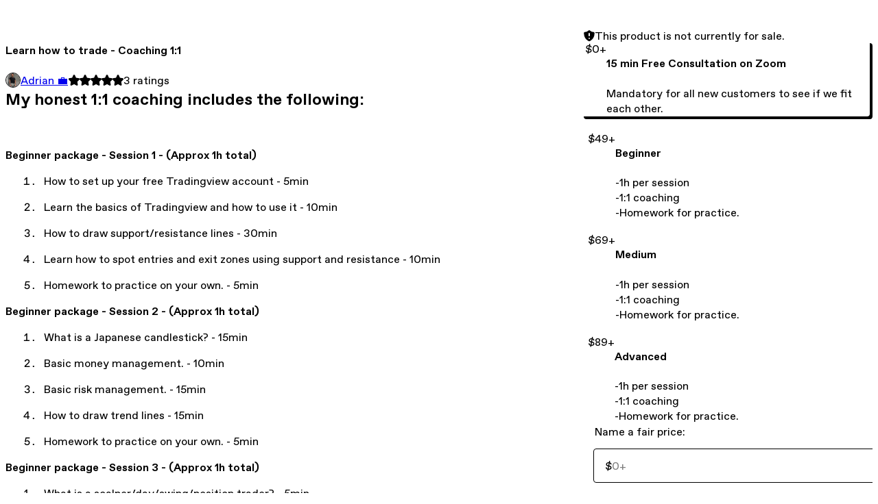

--- FILE ---
content_type: text/html; charset=utf-8
request_url: https://adriangcorp.gumroad.com/l/Wheretradersgrow
body_size: 8608
content:
<!DOCTYPE html>
<html lang="en">
  <head prefix="og: http://ogp.me/ns# fb: http://ogp.me/ns/fb# gumroad: http://ogp.me/ns/fb/gumroad#">
    <link rel="dns-prefetch" href="//assets.gumroad.com">
    <link rel="dns-prefetch" href="//static-2.gumroad.com">
    <link rel="dns-prefetch" href="//public-files.gumroad.com">
  <title inertia>Learn how to trade - Coaching 1:1</title>
  <meta name="action-cable-url" content="wss://cable.gumroad.com/cable" />
  <link rel="stylesheet" crossorigin="anonymous" href="https://assets.gumroad.com/packs/css/design-a50a2018.css" />
    <style>:root{--accent: 255 128 64;--contrast-accent: 0 0 0;--font-family: "ABC Favorit", "ABC Favorit", sans-serif;--color: 0 0 0;--primary: var(--color);--contrast-primary: 255 255 255;--filled: 255 255 255;--contrast-filled: var(--color);--body-bg: #ffffff;--active-bg: rgb(var(--color) / var(--gray-1));--border-alpha: 1}body{background-color:#ffffff;color:#000;font-family:"ABC Favorit", "ABC Favorit", sans-serif}
</style>

  <meta name="csrf-param" content="authenticity_token" />
<meta name="csrf-token" content="JrQCQg8_m1DRsiE7SUEc_QwmlA-9DVJqs8KCbONuuzlEDY1rcqp3WvQiUVm76l0368gGeMe-DT4NA8eGyF1S5g" />
  <meta charset="utf-8">
  <meta content="149071038533330" property="fb:app_id">
  <meta content="http://www.facebook.com/gumroad" property="fb:page_id">
  <meta property="twitter:site" value="@gumroad">
  
    <meta content="Gumroad" property="og:site_name">
    <meta content="https://adriangcorp.gumroad.com/l/Wheretradersgrow" property="og:url">
    <meta content="My honest 1:1 coaching includes the following: Beginner package - Session 1 - (Approx 1h total) How to set up your free Tradingview account - 5min Learn the basics of Tradingview and how to use it - 10min How to draw support/resistance lines - 30min Learn how to spot entries and exit zones using support and resistance - 10min Homework to practice on your own. - 5min Beginner package - Session 2 - (Approx 1h total) What is a Japanese candlestick? - 15min Basic money management. - 10min Basic risk management. - 15min How to draw trend lines - 15min Homework to practice on your own. - 5min Beginner package - Session 3 - (Approx 1h total) What is a scalper/day/swing/position trader? - 5min What is a trading platform - 10min What is paper trading? - 5min Learn how to paper trade through tradingview - 15min Explanation of two very simple trading strategies using support/resistance or trend lines. - 20min Homework to practice on your own. - 5min Medium package - Session 1 - (Approx 1h total) What is an indicator and how do you add them to tradingview? - 15min Moving averages combos+golden cross explanation - 15min RSI+Stochastic+MACD combo - 20min Homework to practice on your own. - 10min Medium package - Session 2 - (Approx 1h total) How to draw bank levels and trade them (Forex) - 20min What is wyckoff price cycle and how do you trade it? - 30min Homework to practice on your own. - 10min Medium package - Session 3 - (Approx 1h total) Trading psychology training - 30min Creating a trading journal - 20min Homework to practice on your own. - 10min Advanced package (1h per session and you can combine what you need help with)Pick between the following topics: Together we go trough your own strategy and pinpoint where the issue could be. Advanced trading psychology training. Risk/Money management assessment Extra &amp;gt; Tips and tricks I learned from my years of trading. I have 6+ years of trading experience and I´m the founder of Bonsaii Trading, a online platform and community for traders. By buying this coaching session you will get at deeper understanding in trading but also get an invite to our discord server where you can meet other traders/investors. If you are serious about starting or need help in your trading/investing journey - get this coaching session today! Please note, the 15min free consultation meeting is mandatory for all new customers! The purpose of the meeting is to set the right prerequisites for your journey. DISCLAIMER! Trading and investing carries significant risk and may result in the loss of your capital. It is important to carefully consider your financial situation and risk tolerance before engaging in any trading or investing activities. Past performance is not indicative of future results, and no investment or trading strategy can guarantee a profit. It is important to consult with a financial professional before making any financial decisions. Bonsaii trading does not hold any responsibilities regarding your trading/investing and is not including any financial advice&#39;s during the coaching sessions. This disclaimer is not intended to be comprehensive and does not constitute legal or financial advice. Please conduct your own due diligence and seek the advice of a licensed financial or legal professional before making any financial decisions. No refunds will be made once you purchased a session." property="og:description">
    <meta content="My honest 1:1 coaching includes the following: Beginner package - Session 1 - (Approx 1h total) How to set up your free Tradingview account - 5min Learn the basics of Tradingview and how to use it - 10min How to draw support/resistance lines - 30min Learn how to spot entries and exit zones using support and resistance - 10min Homework to practice on your own. - 5min Beginner package - Session 2 - (Approx 1h total) What is a Japanese candlestick? - 15min Basic money management. - 10min Basic risk management. - 15min How to draw trend lines - 15min Homework to practice on your own. - 5min Beginner package - Session 3 - (Approx 1h total) What is a scalper/day/swing/position trader? - 5min What is a trading platform - 10min What is paper trading? - 5min Learn how to paper trade through tradingview - 15min Explanation of two very simple trading strategies using support/resistance or trend lines. - 20min Homework to practice on your own. - 5min Medium package - Session 1 - (Approx 1h total) What is an indicator and how do you add them to tradingview? - 15min Moving averages combos+golden cross explanation - 15min RSI+Stochastic+MACD combo - 20min Homework to practice on your own. - 10min Medium package - Session 2 - (Approx 1h total) How to draw bank levels and trade them (Forex) - 20min What is wyckoff price cycle and how do you trade it? - 30min Homework to practice on your own. - 10min Medium package - Session 3 - (Approx 1h total) Trading psychology training - 30min Creating a trading journal - 20min Homework to practice on your own. - 10min Advanced package (1h per session and you can combine what you need help with)Pick between the following topics: Together we go trough your own strategy and pinpoint where the issue could be. Advanced trading psychology training. Risk/Money management assessment Extra &amp;gt; Tips and tricks I learned from my years of trading. I have 6+ years of trading experience and I´m the founder of Bonsaii Trading, a online platform and community for traders. By buying this coaching session you will get at deeper understanding in trading but also get an invite to our discord server where you can meet other traders/investors. If you are serious about starting or need help in your trading/investing journey - get this coaching session today! Please note, the 15min free consultation meeting is mandatory for all new customers! The purpose of the meeting is to set the right prerequisites for your journey. DISCLAIMER! Trading and investing carries significant risk and may result in the loss of your capital. It is important to carefully consider your financial situation and risk tolerance before engaging in any trading or investing activities. Past performance is not indicative of future results, and no investment or trading strategy can guarantee a profit. It is important to consult with a financial professional before making any financial decisions. Bonsaii trading does not hold any responsibilities regarding your trading/investing and is not including any financial advice&#39;s during the coaching sessions. This disclaimer is not intended to be comprehensive and does not constitute legal or financial advice. Please conduct your own due diligence and seek the advice of a licensed financial or legal professional before making any financial decisions. No refunds will be made once you purchased a session." name="description">
    <meta content="gryvg" property="product:retailer_item_id">
    <meta content="0.0" property="product:price:amount">
    <meta content="USD" property="product:price:currency">
    <meta content="gumroad:product" property="og:type">
    <meta property="twitter:card" value="summary_large_image" />
<meta property="twitter:title" value="Learn how to trade - Coaching 1:1" />
<meta property="twitter:domain" value="Gumroad" />
<meta property="twitter:description" value="My honest 1:1 coaching includes the following: Beginner package - Session 1 - (Approx 1h total) How to set up your free Tradingview account - 5min Learn the basics of Tradingview and how to use it ..." />
<meta property="twitter:creator" value="@AdrianGcorp" />
<meta property="twitter:image" value="https://public-files.gumroad.com/gwc7j9uybgwak1g9cbgvosj8ui9q" />

      <link rel="preload" as="image" href="https://public-files.gumroad.com/gwc7j9uybgwak1g9cbgvosj8ui9q">
      <link rel="preload" as="image" href="https://public-files.gumroad.com/c083kapz847u02s6qi2ifl3ix2pa">
      <link rel="preload" as="image" href="https://public-files.gumroad.com/m99b9v33hyvqk46gv3lisephfbx2">
  <meta property="og:image" content="https://public-files.gumroad.com/gwc7j9uybgwak1g9cbgvosj8ui9q">
  <meta property="og:image:alt" content="">
  <meta property="og:title" content="Learn how to trade - Coaching 1:1">
  <meta property="gr:google_analytics:enabled" content="true">
  <meta property="gr:fb_pixel:enabled" content="true">
  <meta property="gr:logged_in_user:id" content="">
  <meta property="gr:environment" value="production">
  <meta property="gr:page:type" content="product">
  <meta property="gr:facebook_sdk:enabled" content="true">
  <meta content="initial-scale = 1.0, width = device-width" name="viewport">
  <meta property="stripe:pk" value="pk_live_Db80xIzLPWhKo1byPrnERmym">
  <meta property="stripe:api_version" value="2023-10-16; risk_in_requirements_beta=v1; retrieve_tax_forms_beta=v1;">
  <link href="/opensearch.xml" rel="search" type="application/opensearchdescription+xml" title="Gumroad">
    <link href="https://adriangcorp.gumroad.com/l/Wheretradersgrow" rel="canonical">


    <link href="https://public-files.gumroad.com/75x3zwzbxbayom5m7eiruijuvowa" rel="shortcut icon">
</head>

  <body id="product_page" class="group/body mac" style="">
    <div id="design-settings" data-settings="{&quot;font&quot;:{&quot;name&quot;:&quot;ABC Favorit&quot;,&quot;url&quot;:&quot;https://assets.gumroad.com/assets/ABCFavorit-Regular-26182c8c3addf6e4f8889817249c23b22c93233a8212e5e86574459e4dc926e2.woff2&quot;}}" style="display: none;"></div>
    <div id="user-agent-info" data-settings="{&quot;is_mobile&quot;:false}" style="display: none;"></div>
    <div class="react-entry-point" style="display:contents" id="Alert-react-component-20a9bfbc-8e53-4af8-8b0a-a1452fb7d3d4"><div class="fixed top-4 left-1/2 z-100 w-max max-w-[calc(100vw-2rem)] rounded bg-background md:max-w-sm invisible" style="transform:translateX(-50%) translateY(calc(-100% - var(--spacer-4)));transition:all 0.3s ease-out 0.5s"><div role="alert" class="flex items-start gap-2 rounded border border-border p-3"><div class="flex-1"><div></div></div></div></div></div>
      <script type="application/json" class="js-react-on-rails-component" data-component-name="Alert" data-dom-id="Alert-react-component-20a9bfbc-8e53-4af8-8b0a-a1452fb7d3d4">{"initial":null}</script>
      


    <div class="flex flex-col lg:flex-row h-screen">
      <main class="flex-1 flex flex-col lg:h-screen overflow-y-auto">
        <div class="flex-1 flex flex-col">
          


<noscript>
  <div id="javascript-notice">
    <strong>JavaScript is required to buy this product.</strong>
    Enable JavaScript in your browser settings and refresh this page to continue.
  </div>
</noscript>



  <script type="application/json" id="js-react-on-rails-context">{"railsEnv":"production","inMailer":false,"i18nLocale":"en","i18nDefaultLocale":"en","rorVersion":"14.0.4","rorPro":false,"href":"https://adriangcorp.gumroad.com/l/Wheretradersgrow","location":"/l/Wheretradersgrow","scheme":"https","host":"adriangcorp.gumroad.com","port":null,"pathname":"/l/Wheretradersgrow","search":null,"httpAcceptLanguage":null,"design_settings":{"font":{"name":"ABC Favorit","url":"https://assets.gumroad.com/assets/ABCFavorit-Regular-26182c8c3addf6e4f8889817249c23b22c93233a8212e5e86574459e4dc926e2.woff2"}},"domain_settings":{"scheme":"https","app_domain":"gumroad.com","root_domain":"gumroad.com","short_domain":"gum.co","discover_domain":"gumroad.com","third_party_analytics_domain":"gumroad-analytics.com","api_domain":"api.gumroad.com"},"user_agent_info":{"is_mobile":false},"logged_in_user":null,"current_seller":null,"csp_nonce":"XMS84stGSknJSA7t3CQ3ExPVp73+KGvGm8wJC5vHoFU=","locale":"en-US","feature_flags":{"require_email_typo_acknowledgment":true,"disable_stripe_signup":true},"serverSide":false}</script>
<div class="react-entry-point" style="display:contents" id="ProductPage-react-component-38de4a75-4bda-4842-8cb6-e39854676155"><section aria-label="Product information bar" class="border-0 bg-background" style="overflow:hidden;padding:0;height:0;transition:var(--transition-duration);flex-shrink:0;position:fixed;top:0;left:0;right:0;z-index:var(--z-index-menubar)"><div class="mx-auto flex max-w-product-page items-center justify-between gap-4 p-4 lg:px-8" style="transition:var(--transition-duration);margin-top:0"><div itemscope="" itemProp="offers" itemType="https://schema.org/Offer" class="flex items-center"><span class="group/tooltip relative inline-grid right"><span aria-describedby=":R4l:" style="display:contents"><div class="relative grid grid-flow-col border border-r-0 border-border"><div class="bg-accent px-2 py-1 text-accent-foreground" itemProp="price" content="0">$0<!-- -->+</div><div class="border-border border-r-transparent border-[calc(0.5lh+--spacing(1))] border-l-1"></div><div class="absolute top-0 right-px bottom-0 border-accent border-r-transparent border-[calc(0.5lh+--spacing(1))] border-l-1"></div></div></span><span role="tooltip" id=":R4l:" class="absolute z-30 hidden w-40 max-w-max rounded-md bg-primary p-3 text-primary-foreground group-focus-within/tooltip:block group-hover/tooltip:block top-1/2 -translate-y-1/2 left-full translate-x-2"><div class="absolute border-6 border-transparent top-1/2 -translate-y-1/2 right-full border-r-primary"></div>$0<!-- -->+</span></span><link itemProp="url" href="https://adriangcorp.gumroad.com/l/Wheretradersgrow"/><div itemProp="availability" hidden="">https://schema.org/InStock</div><div itemProp="priceCurrency" hidden="">usd</div><div itemProp="seller" itemType="https://schema.org/Person" hidden=""><div itemProp="name" hidden="">Adrian 💼</div></div></div><h3 class="hidden flex-1 lg:block">Learn how to trade - Coaching 1:1</h3><div class="shrink-0 items-center gap-1 hidden lg:flex"><span class="icon icon-solid-star"></span><span class="icon icon-solid-star"></span><span class="icon icon-solid-star"></span><span class="icon icon-solid-star"></span><span class="icon icon-solid-star"></span><span class="rating-number">3<!-- --> <!-- -->ratings</span></div></div></section><section class="border-b border-border"><div class="mx-auto w-full max-w-product-page lg:py-16 p-4 lg:px-8"><article class="relative grid rounded border border-border bg-background lg:grid-cols-[2fr_1fr]"><figure class="group relative col-span-full overflow-hidden rounded-t border-b border-border bg-(image:--product-cover-placeholder) bg-cover" aria-label="Product preview"><button class="absolute top-1/2 z-1 mx-3 h-8 w-8 -translate-y-1/2 items-center justify-center all-unset rounded-full border border-border bg-background hidden group-hover:flex right-0" aria-label="Show next cover"><span class="icon icon-arrow-right"></span></button><div class="flex h-full snap-x snap-mandatory items-center overflow-x-scroll overflow-y-hidden [scrollbar-width:none] [&amp;::-webkit-scrollbar]:hidden" style="aspect-ratio:1.5"><div role="tabpanel" id="c0fe1c9682c5091a5861e7545efaf861" class="mt-0! flex min-h-[1px] flex-[1_0_100%] snap-start justify-center border-0! p-0!"></div><div role="tabpanel" id="327acc1c9e6bb0e26df6ca26ea97fd96" class="mt-0! flex min-h-[1px] flex-[1_0_100%] snap-start justify-center border-0! p-0!"></div><div role="tabpanel" id="65763b2ac2e43015c4a1211b6e18cfc9" class="mt-0! flex min-h-[1px] flex-[1_0_100%] snap-start justify-center border-0! p-0!"></div></div><div role="tablist" aria-label="Select a cover" class="absolute bottom-0 flex w-full flex-wrap justify-center gap-2 p-3"><div role="tab" aria-label="Show cover 1" aria-selected="true" aria-controls="c0fe1c9682c5091a5861e7545efaf861" class="block rounded-full border border-current p-2 bg-current"></div><div role="tab" aria-label="Show cover 2" aria-selected="false" aria-controls="327acc1c9e6bb0e26df6ca26ea97fd96" class="block rounded-full border border-current bg-background p-2"></div><div role="tab" aria-label="Show cover 3" aria-selected="false" aria-controls="65763b2ac2e43015c4a1211b6e18cfc9" class="block rounded-full border border-current bg-background p-2"></div></div></figure><section class="lg:border-r"><header class="grid gap-4 p-6 not-first:border-t"><h1 itemProp="name">Learn how to trade - Coaching 1:1</h1></header><section class="grid grid-cols-[auto_1fr] gap-[1px] border-t border-border p-0 sm:grid-cols-[auto_auto_minmax(max-content,1fr)]"><div class="flex flex-wrap items-center gap-2 px-6 py-4 outline outline-offset-0 outline-border col-span-full sm:col-auto"><a href="https://adriangcorp.gumroad.com/" target="_blank" class="relative flex items-center gap-2" rel="noreferrer"><img class="user-avatar" src="https://public-files.gumroad.com/75x3zwzbxbayom5m7eiruijuvowa"/>Adrian 💼</a></div><div class="flex items-center px-6 py-4 outline outline-offset-0 outline-border max-sm:col-span-full"><div class="flex shrink-0 items-center gap-1"><span class="icon icon-solid-star"></span><span class="icon icon-solid-star"></span><span class="icon icon-solid-star"></span><span class="icon icon-solid-star"></span><span class="icon icon-solid-star"></span><span class="rating-number">3<!-- --> <!-- -->ratings</span></div></div></section><section class="border-t border-border p-6"><div class="rich-text"><h2><strong>My honest 1:1 coaching includes the following: </strong></h2><p><br></p><p><strong>Beginner package - Session 1 - (Approx 1h total)</strong></p><ol>
<li>How to set up your free Tradingview account - 5min</li>
<li>Learn the basics of  Tradingview and how to use it - 10min</li>
<li>How to draw support/resistance lines - 30min</li>
<li>Learn how to spot entries and exit zones using support and resistance - 10min</li>
<li>Homework to practice on your own. - 5min</li>
</ol><p><strong>Beginner package - Session 2 - (Approx 1h total)</strong></p><ol>
<li>What is a Japanese candlestick? - 15min</li>
<li>Basic money management. - 10min</li>
<li>Basic risk management. - 15min</li>
<li>How to draw trend lines - 15min</li>
<li>Homework to practice on your own. - 5min</li>
</ol><p><strong>Beginner package - Session 3 - (Approx 1h total)</strong></p><ol>
<li>What is a scalper/day/swing/position trader? - 5min</li>
<li>What is a trading platform - 10min</li>
<li>What is paper trading? - 5min</li>
<li>Learn how to paper trade through tradingview - 15min</li>
<li>Explanation of two very simple trading strategies using support/resistance or trend lines. - 20min</li>
<li>Homework to practice on your own. - 5min</li>
</ol><hr><p><strong>Medium package - Session 1 - (Approx 1h total)</strong></p><ol>
<li>What is an indicator and how do you add them to tradingview? - 15min</li>
<li>Moving averages combos+golden cross explanation - 15min</li>
<li> RSI+Stochastic+MACD combo - 20min</li>
<li>Homework to practice on your own. - 10min</li>
</ol><p><strong>Medium package - Session 2 - (Approx 1h total)</strong></p><ol>
<li>How to draw bank levels and trade them (Forex) - 20min</li>
<li>What is wyckoff price cycle and how do you trade it? - 30min</li>
<li>Homework to practice on your own. - 10min</li>
</ol><h4><strong>Medium package - Session 3 - (Approx 1h total)</strong></h4><ol>
<li>Trading psychology training - 30min</li>
<li>Creating a trading journal - 20min</li>
<li>Homework to practice on your own. - 10min</li>
</ol><hr><h3><strong>Advanced package (1h per session and you can combine what you need help with)</strong></h3><p><strong>Pick between the following topics:</strong></p><ul>
<li>Together we go trough your own strategy and pinpoint where the issue could be.</li>
<li>Advanced trading psychology training.</li>
<li>Risk/Money management assessment  </li>
<li>
<strong>Extra </strong>&gt; Tips and tricks I learned from my years of trading.</li>
</ul><hr><h3>I have 6+ years of trading experience and I´m the founder of Bonsaii Trading, a online platform and community for traders. </h3><h3>By buying this coaching session you will get at deeper understanding in trading but also get an invite to our discord server where you can meet other traders/investors. </h3><h3>If you are serious about starting or need help in your trading/investing journey - get this coaching session today!</h3><h3>
<br><strong>Please note, the 15min free consultation meeting is <u>mandatory </u>for all new customers! The purpose of the meeting is to set the right prerequisites for your journey.</strong>
</h3><hr><h2>
<strong><u>DISCLAIMER</u></strong>!</h2><ul>
<li>Trading and investing carries significant risk and may result in the loss of your capital. </li>
<li>It is important to carefully consider your financial situation and risk tolerance before engaging in any trading or investing activities. </li>
<li>Past performance is not indicative of future results, and no investment or trading strategy can guarantee a profit. </li>
<li>It is important to consult with a financial professional before making any financial decisions. </li>
<li>Bonsaii trading does not hold any responsibilities regarding your trading/investing and is not including any financial advice's during the coaching sessions.  </li>
<li>This disclaimer is not intended to be comprehensive and does not constitute legal or financial advice. </li>
<li>Please conduct your own due diligence and seek the advice of a licensed financial or legal professional before making any financial decisions. </li>
</ul><hr><p><strong>No refunds will be made once you purchased a session.</strong></p></div></section></section><section><section class="grid gap-4 p-6 not-first:border-t"><div role="status" class="flex items-start gap-2 rounded border p-3 border-warning bg-warning/20"><span class="icon icon-solid-shield-exclamation size-[1lh]! text-warning" aria-hidden="true"></span><div class="flex-1">This product is not currently for sale.</div></div><div class="radio-buttons" role="radiogroup" itemProp="offers" itemType="https://schema.org/AggregateOffer" itemscope=""><button class="inline-flex items-center justify-center gap-2 cursor-pointer border border-border rounded text-current font-[inherit] no-underline transition-transform hover:-translate-1 hover:shadow active:translate-0 active:shadow-none disabled:opacity-30 disabled:hover:translate-0 disabled:hover:shadow-none px-4 py-3 text-base leading-[1.4] bg-transparent" type="button" role="radio" aria-checked="true" aria-label="15 min Free Consultation on Zoom" itemProp="offer" itemType="https://schema.org/Offer" itemscope=""><div class="inline-flex align-middle px-3 py-2 bg-background text-foreground border border-border truncate rounded-full">$0<!-- -->+<div itemProp="price" hidden="">0</div><div itemProp="priceCurrency" hidden="">usd</div></div><div><h4>15 min Free Consultation on Zoom</h4><div>Mandatory for all new customers to see if we fit each other.</div></div></button><button class="inline-flex items-center justify-center gap-2 cursor-pointer border border-border rounded text-current font-[inherit] no-underline transition-transform hover:-translate-1 hover:shadow active:translate-0 active:shadow-none disabled:opacity-30 disabled:hover:translate-0 disabled:hover:shadow-none px-4 py-3 text-base leading-[1.4] bg-transparent" type="button" role="radio" aria-checked="false" aria-label="Beginner" itemProp="offer" itemType="https://schema.org/Offer" itemscope=""><div class="inline-flex align-middle px-3 py-2 bg-background text-foreground border border-border truncate rounded-full">$49<!-- -->+<div itemProp="price" hidden="">49</div><div itemProp="priceCurrency" hidden="">usd</div></div><div><h4>Beginner</h4><div>-1h per session<br/>-1:1 coaching<br/>-Homework for practice.</div></div></button><button class="inline-flex items-center justify-center gap-2 cursor-pointer border border-border rounded text-current font-[inherit] no-underline transition-transform hover:-translate-1 hover:shadow active:translate-0 active:shadow-none disabled:opacity-30 disabled:hover:translate-0 disabled:hover:shadow-none px-4 py-3 text-base leading-[1.4] bg-transparent" type="button" role="radio" aria-checked="false" aria-label="Medium" itemProp="offer" itemType="https://schema.org/Offer" itemscope=""><div class="inline-flex align-middle px-3 py-2 bg-background text-foreground border border-border truncate rounded-full">$69<!-- -->+<div itemProp="price" hidden="">69</div><div itemProp="priceCurrency" hidden="">usd</div></div><div><h4>Medium</h4><div>-1h per session<br/>-1:1 coaching<br/>-Homework for practice.</div></div></button><button class="inline-flex items-center justify-center gap-2 cursor-pointer border border-border rounded text-current font-[inherit] no-underline transition-transform hover:-translate-1 hover:shadow active:translate-0 active:shadow-none disabled:opacity-30 disabled:hover:translate-0 disabled:hover:shadow-none px-4 py-3 text-base leading-[1.4] bg-transparent" type="button" role="radio" aria-checked="false" aria-label="Advanced" itemProp="offer" itemType="https://schema.org/Offer" itemscope=""><div class="inline-flex align-middle px-3 py-2 bg-background text-foreground border border-border truncate rounded-full">$89<!-- -->+<div itemProp="price" hidden="">89</div><div itemProp="priceCurrency" hidden="">usd</div></div><div><h4>Advanced</h4><div>-1h per session<br/>-1:1 coaching<br/>-Homework for practice.</div></div></button><div itemProp="offerCount" hidden="">4</div><div itemProp="lowPrice" hidden="">0</div><div itemProp="priceCurrency" hidden="">usd</div></div><fieldset class=""><legend><label for=":Rb6p9:">Name a fair price:</label></legend><div class="input"><div class="inline-flex align-middle px-3 py-2 bg-background text-foreground border border-border truncate rounded-full -ml-2 shrink-0">$</div><input type="text" inputMode="decimal" id=":Rb6p9:" maxLength="10" placeholder="0+" autoComplete="off" aria-invalid="false" aria-label="Price" value=""/></div></fieldset><div class="grid divide-y divide-solid divide-border rounded border border-border bg-background"><p class="flex flex-wrap items-center justify-between gap-4 p-4">All 1 Hour coaching sessions include the following:</p><div class="flex flex-wrap items-center justify-between gap-4 p-4"><h5 class="grow font-bold">👉 Live 1-1 coaching session using Zoom or google meet</h5><div> </div></div><div class="flex flex-wrap items-center justify-between gap-4 p-4"><h5 class="grow font-bold">👉 Homework after each session.</h5><div> </div></div><div class="flex flex-wrap items-center justify-between gap-4 p-4"><h5 class="grow font-bold">👉Invite to our discord community for traders</h5><div> </div></div></div><div class="grid grid-cols-[1fr_auto] gap-2"><div class="combobox"><div role="combobox" aria-expanded="false" aria-controls=":R5op9:" tabindex="0" class="input " aria-label="Add to wishlist"><span class="fake-input text-singleline">Add to wishlist</span><span class="icon icon-outline-cheveron-down"></span></div><div hidden=""><datalist id=":R5op9:"><div role="option" id=":R5op9:-0" class=""><div><span class="icon icon-plus"></span> New wishlist</div></div></datalist></div></div><details class="popover toggle"><summary aria-label="Share" aria-haspopup="true" aria-expanded="false"><span class="group/tooltip relative inline-grid bottom"><span aria-describedby=":Rpop9:" style="display:contents"><button class="inline-flex items-center justify-center gap-2 cursor-pointer border border-border rounded text-current font-[inherit] no-underline transition-transform hover:-translate-1 hover:shadow active:translate-0 active:shadow-none disabled:opacity-30 disabled:hover:translate-0 disabled:hover:shadow-none px-4 py-3 text-base leading-[1.4] bg-transparent" type="button" aria-label="Share"><span class="icon icon-share"></span></button></span><span role="tooltip" id=":Rpop9:" class="absolute z-30 hidden w-40 max-w-max rounded-md bg-primary p-3 text-primary-foreground group-focus-within/tooltip:block group-hover/tooltip:block left-1/2 -translate-x-1/2 top-full translate-y-2"><div class="absolute border-6 border-transparent left-1/2 -translate-x-1/2 bottom-full border-b-primary"></div>Share</span></span></summary><div class="dropdown" style="translate:min(0px - 100% - var(--spacer-4), 0px);max-width:calc(0px - 2 * var(--spacer-4))"><div class="grid grid-cols-1 gap-4"><a href="https://twitter.com/intent/tweet?url=https%3A%2F%2Fadriangcorp.gumroad.com%2Fl%2FWheretradersgrow&amp;text=Buy%20Learn%20how%20to%20trade%20-%20Coaching%201%3A1%20on%20%40Gumroad" target="_blank" rel="noopener noreferrer" class="inline-flex items-center justify-center gap-2 cursor-pointer border rounded font-[inherit] no-underline transition-transform hover:-translate-1 hover:shadow active:translate-0 active:shadow-none disabled:opacity-30 disabled:hover:translate-0 disabled:hover:shadow-none px-4 py-3 text-base leading-[1.4] bg-black text-white border-black"><span class="brand-icon brand-icon-twitter"></span>Share on X</a><a href="https://www.facebook.com/sharer/sharer.php?u=https%3A%2F%2Fadriangcorp.gumroad.com%2Fl%2FWheretradersgrow&amp;quote=Learn%20how%20to%20trade%20-%20Coaching%201%3A1" target="_blank" rel="noopener noreferrer" class="inline-flex items-center justify-center gap-2 cursor-pointer border rounded font-[inherit] no-underline transition-transform hover:-translate-1 hover:shadow active:translate-0 active:shadow-none disabled:opacity-30 disabled:hover:translate-0 disabled:hover:shadow-none px-4 py-3 text-base leading-[1.4] bg-[#4267b2] text-white border-[#4267b2]"><span class="brand-icon brand-icon-facebook"></span>Share on Facebook</a><span class="group/tooltip relative inline-grid bottom"><span aria-describedby=":R79op9:" style="display:contents"><span class="contents"><button class="inline-flex items-center justify-center gap-2 cursor-pointer border border-border rounded text-current font-[inherit] no-underline transition-transform hover:-translate-1 hover:shadow active:translate-0 active:shadow-none disabled:opacity-30 disabled:hover:translate-0 disabled:hover:shadow-none px-4 py-3 text-base leading-[1.4] bg-transparent" type="button" aria-label="Copy product URL"><span class="icon icon-link"></span> Copy link</button></span></span><span role="tooltip" id=":R79op9:" class="absolute z-30 hidden w-40 max-w-max rounded-md bg-primary p-3 text-primary-foreground group-focus-within/tooltip:block group-hover/tooltip:block left-1/2 -translate-x-1/2 top-full translate-y-2"><div class="absolute border-6 border-transparent left-1/2 -translate-x-1/2 bottom-full border-b-primary"></div>Copy product URL</span></span></div></div></details></div></section><section class="grid gap-4 p-6 not-first:border-t"><header class="flex items-center justify-between"><h3>Ratings</h3><div class="flex shrink-0 items-center gap-1"><span class="icon icon-solid-star"></span><div class="rating-average">5</div>(<!-- -->3 ratings<!-- -->)</div></header><div itemProp="aggregateRating" itemType="https://schema.org/AggregateRating" itemscope="" hidden=""><div itemProp="reviewCount">3</div><div itemProp="ratingValue">5</div></div><section class="grid grid-cols-[auto_1fr_auto] gap-3" aria-label="Ratings histogram"><div>5 stars</div><meter aria-label="5 stars" value="1"></meter><div>100%</div><div>4 stars</div><meter aria-label="4 stars" value="0"></meter><div>0%</div><div>3 stars</div><meter aria-label="3 stars" value="0"></meter><div>0%</div><div>2 stars</div><meter aria-label="2 stars" value="0"></meter><div>0%</div><div>1 star</div><meter aria-label="1 star" value="0"></meter><div>0%</div></section></section></section></article></div></section><footer class="px-4 py-8 text-center lg:py-16"><div>Powered by <a href="https://gumroad.com/" class="logo-full" aria-label="Gumroad"></a></div></footer></div>
      <script type="application/json" class="js-react-on-rails-component" data-component-name="ProductPage" data-dom-id="ProductPage-react-component-38de4a75-4bda-4842-8cb6-e39854676155">{"product":{"id":"dLM8haSpO_H4J_6Pq-zaRA==","permalink":"gryvg","name":"Learn how to trade - Coaching 1:1","seller":{"id":"3458506745395","name":"Adrian 💼","avatar_url":"https://public-files.gumroad.com/75x3zwzbxbayom5m7eiruijuvowa","profile_url":"https://adriangcorp.gumroad.com/"},"collaborating_user":null,"covers":[{"url":"https://public-files.gumroad.com/gwc7j9uybgwak1g9cbgvosj8ui9q","original_url":"https://public-files.gumroad.com/1uxlxpiqkuqzx9mxkh45b1njquj5","thumbnail":null,"id":"c0fe1c9682c5091a5861e7545efaf861","type":"image","filetype":"jpg","width":670,"height":446,"native_width":6240,"native_height":4160},{"url":"https://public-files.gumroad.com/c083kapz847u02s6qi2ifl3ix2pa","original_url":"https://public-files.gumroad.com/isoh8o0n32iik1nwda9narprrwj6","thumbnail":null,"id":"327acc1c9e6bb0e26df6ca26ea97fd96","type":"image","filetype":"png","width":670,"height":376,"native_width":1280,"native_height":720},{"url":"https://public-files.gumroad.com/m99b9v33hyvqk46gv3lisephfbx2","original_url":"https://public-files.gumroad.com/rsky8gqw3rzv82eplnhwparw99fv","thumbnail":null,"id":"65763b2ac2e43015c4a1211b6e18cfc9","type":"image","filetype":"png","width":670,"height":376,"native_width":1280,"native_height":720}],"main_cover_id":"c0fe1c9682c5091a5861e7545efaf861","thumbnail_url":"https://public-files.gumroad.com/pbbyev4zsmrn6ha70bmtlacw38es","quantity_remaining":null,"long_url":"https://adriangcorp.gumroad.com/l/Wheretradersgrow","is_sales_limited":false,"ratings":{"count":3,"average":5.0,"percentages":[0,0,0,0,100]},"custom_button_text_option":"buy_this_prompt","is_compliance_blocked":false,"is_published":false,"is_stream_only":false,"streamable":false,"sales_count":null,"summary":"All 1 Hour coaching sessions include the following:","attributes":[{"name":"👉 Live 1-1 coaching session using Zoom or google meet","value":" "},{"name":"👉 Homework after each session.","value":" "},{"name":"👉Invite to our discord community for traders","value":" "}],"description_html":"\u003ch2\u003e\u003cstrong\u003eMy honest 1:1 coaching includes the following: \u003c/strong\u003e\u003c/h2\u003e\u003cp\u003e\u003cbr\u003e\u003c/p\u003e\u003cp\u003e\u003cstrong\u003eBeginner package - Session 1 - (Approx 1h total)\u003c/strong\u003e\u003c/p\u003e\u003col\u003e\n\u003cli\u003eHow to set up your free Tradingview account - 5min\u003c/li\u003e\n\u003cli\u003eLearn the basics of  Tradingview and how to use it - 10min\u003c/li\u003e\n\u003cli\u003eHow to draw support/resistance lines - 30min\u003c/li\u003e\n\u003cli\u003eLearn how to spot entries and exit zones using support and resistance - 10min\u003c/li\u003e\n\u003cli\u003eHomework to practice on your own. - 5min\u003c/li\u003e\n\u003c/ol\u003e\u003cp\u003e\u003cstrong\u003eBeginner package - Session 2 - (Approx 1h total)\u003c/strong\u003e\u003c/p\u003e\u003col\u003e\n\u003cli\u003eWhat is a Japanese candlestick? - 15min\u003c/li\u003e\n\u003cli\u003eBasic money management. - 10min\u003c/li\u003e\n\u003cli\u003eBasic risk management. - 15min\u003c/li\u003e\n\u003cli\u003eHow to draw trend lines - 15min\u003c/li\u003e\n\u003cli\u003eHomework to practice on your own. - 5min\u003c/li\u003e\n\u003c/ol\u003e\u003cp\u003e\u003cstrong\u003eBeginner package - Session 3 - (Approx 1h total)\u003c/strong\u003e\u003c/p\u003e\u003col\u003e\n\u003cli\u003eWhat is a scalper/day/swing/position trader? - 5min\u003c/li\u003e\n\u003cli\u003eWhat is a trading platform - 10min\u003c/li\u003e\n\u003cli\u003eWhat is paper trading? - 5min\u003c/li\u003e\n\u003cli\u003eLearn how to paper trade through tradingview - 15min\u003c/li\u003e\n\u003cli\u003eExplanation of two very simple trading strategies using support/resistance or trend lines. - 20min\u003c/li\u003e\n\u003cli\u003eHomework to practice on your own. - 5min\u003c/li\u003e\n\u003c/ol\u003e\u003chr\u003e\u003cp\u003e\u003cstrong\u003eMedium package - Session 1 - (Approx 1h total)\u003c/strong\u003e\u003c/p\u003e\u003col\u003e\n\u003cli\u003eWhat is an indicator and how do you add them to tradingview? - 15min\u003c/li\u003e\n\u003cli\u003eMoving averages combos+golden cross explanation - 15min\u003c/li\u003e\n\u003cli\u003e RSI+Stochastic+MACD combo - 20min\u003c/li\u003e\n\u003cli\u003eHomework to practice on your own. - 10min\u003c/li\u003e\n\u003c/ol\u003e\u003cp\u003e\u003cstrong\u003eMedium package - Session 2 - (Approx 1h total)\u003c/strong\u003e\u003c/p\u003e\u003col\u003e\n\u003cli\u003eHow to draw bank levels and trade them (Forex) - 20min\u003c/li\u003e\n\u003cli\u003eWhat is wyckoff price cycle and how do you trade it? - 30min\u003c/li\u003e\n\u003cli\u003eHomework to practice on your own. - 10min\u003c/li\u003e\n\u003c/ol\u003e\u003ch4\u003e\u003cstrong\u003eMedium package - Session 3 - (Approx 1h total)\u003c/strong\u003e\u003c/h4\u003e\u003col\u003e\n\u003cli\u003eTrading psychology training - 30min\u003c/li\u003e\n\u003cli\u003eCreating a trading journal - 20min\u003c/li\u003e\n\u003cli\u003eHomework to practice on your own. - 10min\u003c/li\u003e\n\u003c/ol\u003e\u003chr\u003e\u003ch3\u003e\u003cstrong\u003eAdvanced package (1h per session and you can combine what you need help with)\u003c/strong\u003e\u003c/h3\u003e\u003cp\u003e\u003cstrong\u003ePick between the following topics:\u003c/strong\u003e\u003c/p\u003e\u003cul\u003e\n\u003cli\u003eTogether we go trough your own strategy and pinpoint where the issue could be.\u003c/li\u003e\n\u003cli\u003eAdvanced trading psychology training.\u003c/li\u003e\n\u003cli\u003eRisk/Money management assessment  \u003c/li\u003e\n\u003cli\u003e\n\u003cstrong\u003eExtra \u003c/strong\u003e\u0026gt; Tips and tricks I learned from my years of trading.\u003c/li\u003e\n\u003c/ul\u003e\u003chr\u003e\u003ch3\u003eI have 6+ years of trading experience and I´m the founder of Bonsaii Trading, a online platform and community for traders. \u003c/h3\u003e\u003ch3\u003eBy buying this coaching session you will get at deeper understanding in trading but also get an invite to our discord server where you can meet other traders/investors. \u003c/h3\u003e\u003ch3\u003eIf you are serious about starting or need help in your trading/investing journey - get this coaching session today!\u003c/h3\u003e\u003ch3\u003e\n\u003cbr\u003e\u003cstrong\u003ePlease note, the 15min free consultation meeting is \u003cu\u003emandatory \u003c/u\u003efor all new customers! The purpose of the meeting is to set the right prerequisites for your journey.\u003c/strong\u003e\n\u003c/h3\u003e\u003chr\u003e\u003ch2\u003e\n\u003cstrong\u003e\u003cu\u003eDISCLAIMER\u003c/u\u003e\u003c/strong\u003e!\u003c/h2\u003e\u003cul\u003e\n\u003cli\u003eTrading and investing carries significant risk and may result in the loss of your capital. \u003c/li\u003e\n\u003cli\u003eIt is important to carefully consider your financial situation and risk tolerance before engaging in any trading or investing activities. \u003c/li\u003e\n\u003cli\u003ePast performance is not indicative of future results, and no investment or trading strategy can guarantee a profit. \u003c/li\u003e\n\u003cli\u003eIt is important to consult with a financial professional before making any financial decisions. \u003c/li\u003e\n\u003cli\u003eBonsaii trading does not hold any responsibilities regarding your trading/investing and is not including any financial advice's during the coaching sessions.  \u003c/li\u003e\n\u003cli\u003eThis disclaimer is not intended to be comprehensive and does not constitute legal or financial advice. \u003c/li\u003e\n\u003cli\u003ePlease conduct your own due diligence and seek the advice of a licensed financial or legal professional before making any financial decisions. \u003c/li\u003e\n\u003c/ul\u003e\u003chr\u003e\u003cp\u003e\u003cstrong\u003eNo refunds will be made once you purchased a session.\u003c/strong\u003e\u003c/p\u003e","currency_code":"usd","price_cents":0,"rental_price_cents":null,"pwyw":{"suggested_price_cents":0},"eligible_for_installment_plans":true,"allow_installment_plan":false,"installment_plan":null,"is_legacy_subscription":false,"is_tiered_membership":false,"is_physical":false,"custom_view_content_button_text":"asdasdad","is_multiseat_license":false,"hide_sold_out_variants":false,"native_type":"course","preorder":null,"duration_in_months":null,"rental":null,"is_quantity_enabled":false,"free_trial":null,"recurrences":null,"options":[{"id":"dwKZTVhHb8B2Ln1JEmSncg==","name":"15 min Free Consultation on Zoom","quantity_left":null,"description":"Mandatory for all new customers to see if we fit each other.","price_difference_cents":0,"recurrence_price_values":null,"is_pwyw":false,"duration_in_minutes":null},{"id":"tPB2Hltbp0R_WYUXfKy_MQ==","name":"Beginner","quantity_left":null,"description":"-1h per session\n-1:1 coaching\n-Homework for practice.","price_difference_cents":4900,"recurrence_price_values":null,"is_pwyw":false,"duration_in_minutes":null},{"id":"pcF7gE7PU7InZS9KYXZC6w==","name":"Medium","quantity_left":null,"description":"-1h per session\n-1:1 coaching\n-Homework for practice.","price_difference_cents":6900,"recurrence_price_values":null,"is_pwyw":false,"duration_in_minutes":null},{"id":"x2DKT_YtpPytdWe4xCW1Tw==","name":"Advanced","quantity_left":null,"description":"-1h per session\n-1:1 coaching\n-Homework for practice.","price_difference_cents":8900,"recurrence_price_values":null,"is_pwyw":false,"duration_in_minutes":null}],"analytics":{"google_analytics_id":null,"facebook_pixel_id":"","free_sales":true},"has_third_party_analytics":false,"ppp_details":null,"can_edit":false,"refund_policy":null,"bundle_products":[],"public_files":[],"audio_previews_enabled":true},"discount_code":null,"purchase":null,"wishlists":[],"currency_code":"usd","show_ratings_filter":true,"creator_profile":{"external_id":"3458506745395","avatar_url":"https://public-files.gumroad.com/75x3zwzbxbayom5m7eiruijuvowa","name":"Adrian 💼","twitter_handle":"AdrianGcorp","subdomain":"adriangcorp.gumroad.com"},"sections":[],"main_section_index":0}</script>
      


        </div>
      </main>
    </div>
    <script src="https://assets.gumroad.com/assets/application-cbf244e9109e70d7b04497041636f00173a1e588f9b879b3a3ef11f8dfb86e5c.js" type="3920b1c031795b5c7e68e1b3-text/javascript"></script>
    
        <script src="https://assets.gumroad.com/packs/js/webpack-runtime-b989bb63e2b9fa9f3fd1.js" defer="defer" type="3920b1c031795b5c7e68e1b3-text/javascript"></script>
<script src="https://assets.gumroad.com/packs/js/webpack-commons-e0dfba1bc7a7d653b11c.js" defer="defer" type="3920b1c031795b5c7e68e1b3-text/javascript"></script>
<script src="https://assets.gumroad.com/packs/js/4310-8e30f8c83c57f5ce1cdf.js" defer="defer" type="3920b1c031795b5c7e68e1b3-text/javascript"></script>
<script src="https://assets.gumroad.com/packs/js/product-330b58125e8cef01fc29.js" defer="defer" type="3920b1c031795b5c7e68e1b3-text/javascript"></script>

  <script src="/cdn-cgi/scripts/7d0fa10a/cloudflare-static/rocket-loader.min.js" data-cf-settings="3920b1c031795b5c7e68e1b3-|49" defer></script><script defer src="https://static.cloudflareinsights.com/beacon.min.js/vcd15cbe7772f49c399c6a5babf22c1241717689176015" integrity="sha512-ZpsOmlRQV6y907TI0dKBHq9Md29nnaEIPlkf84rnaERnq6zvWvPUqr2ft8M1aS28oN72PdrCzSjY4U6VaAw1EQ==" nonce="XMS84stGSknJSA7t3CQ3ExPVp73+KGvGm8wJC5vHoFU=" data-cf-beacon='{"rayId":"9c375adda9180d7f","version":"2025.9.1","serverTiming":{"name":{"cfExtPri":true,"cfEdge":true,"cfOrigin":true,"cfL4":true,"cfSpeedBrain":true,"cfCacheStatus":true}},"token":"5070e21320304a1ba2b0a42ce9682840","b":1}' crossorigin="anonymous"></script>
</body>
</html>
